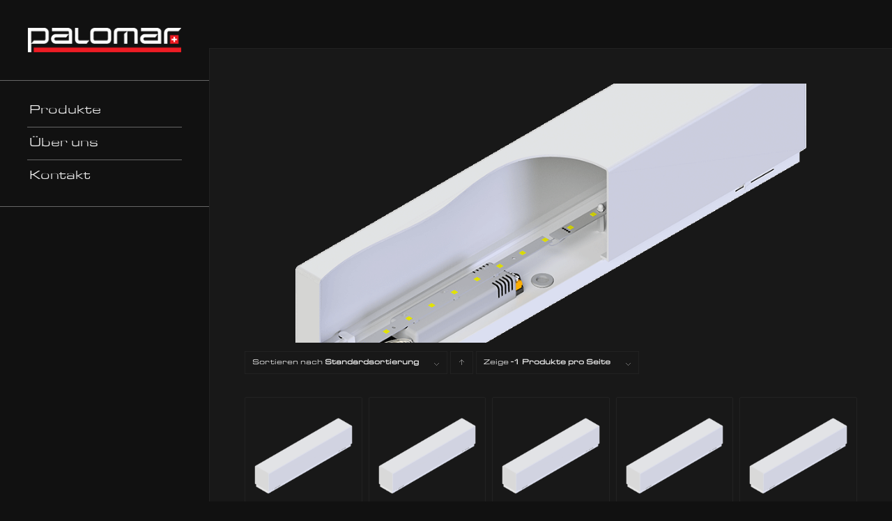

--- FILE ---
content_type: text/html; charset=UTF-8
request_url: https://se.palomar.ch/produkt-kategorie/led-notleuchten/led-notleuchten-660mm/
body_size: 12400
content:
<!DOCTYPE html>
<html lang="de" class="html_stretched responsive av-preloader-disabled av-default-lightbox  html_header_left html_header_sidebar html_logo_left html_menu_right html_slim html_disabled html_mobile_menu_phone html_header_searchicon html_content_align_center html_av-submenu-hidden html_av-submenu-display-click html_av-overlay-side html_av-overlay-side-classic html_av-submenu-noclone html_entry_id_728 av-no-preview html_text_menu_active ">
<head>
<meta charset="UTF-8" />
<meta name="robots" content="noindex, follow" />


<!-- mobile setting -->
<meta name="viewport" content="width=device-width, initial-scale=1, maximum-scale=1">

<!-- Scripts/CSS and wp_head hook -->
<title>LED-Notleuchten 660mm &#8211; Palomar Elektronik AG</title>
<meta name='robots' content='max-image-preview:large' />
<link rel="alternate" type="application/rss+xml" title="Palomar Elektronik AG &raquo; Feed" href="https://se.palomar.ch/feed/" />
<link rel="alternate" type="application/rss+xml" title="Palomar Elektronik AG &raquo; Kommentar-Feed" href="https://se.palomar.ch/comments/feed/" />
<link rel="alternate" type="application/rss+xml" title="Palomar Elektronik AG &raquo; LED-Notleuchten 660mm Kategorie Feed" href="https://se.palomar.ch/produkt-kategorie/led-notleuchten/led-notleuchten-660mm/feed/" />

<!-- google webfont font replacement -->
<link rel='stylesheet' id='avia-google-webfont' href='//fonts.googleapis.com/css?family=Open+Sans:400,600' type='text/css' media='all'/> 
<style id='wp-img-auto-sizes-contain-inline-css' type='text/css'>
img:is([sizes=auto i],[sizes^="auto," i]){contain-intrinsic-size:3000px 1500px}
/*# sourceURL=wp-img-auto-sizes-contain-inline-css */
</style>
<link rel='stylesheet' id='avia-woocommerce-css-css' href='https://se.palomar.ch/wp-content/themes/enfold/config-woocommerce/woocommerce-mod.css?ver=6.9' type='text/css' media='all' />
<style id='wp-emoji-styles-inline-css' type='text/css'>

	img.wp-smiley, img.emoji {
		display: inline !important;
		border: none !important;
		box-shadow: none !important;
		height: 1em !important;
		width: 1em !important;
		margin: 0 0.07em !important;
		vertical-align: -0.1em !important;
		background: none !important;
		padding: 0 !important;
	}
/*# sourceURL=wp-emoji-styles-inline-css */
</style>
<style id='wp-block-library-inline-css' type='text/css'>
:root{--wp-block-synced-color:#7a00df;--wp-block-synced-color--rgb:122,0,223;--wp-bound-block-color:var(--wp-block-synced-color);--wp-editor-canvas-background:#ddd;--wp-admin-theme-color:#007cba;--wp-admin-theme-color--rgb:0,124,186;--wp-admin-theme-color-darker-10:#006ba1;--wp-admin-theme-color-darker-10--rgb:0,107,160.5;--wp-admin-theme-color-darker-20:#005a87;--wp-admin-theme-color-darker-20--rgb:0,90,135;--wp-admin-border-width-focus:2px}@media (min-resolution:192dpi){:root{--wp-admin-border-width-focus:1.5px}}.wp-element-button{cursor:pointer}:root .has-very-light-gray-background-color{background-color:#eee}:root .has-very-dark-gray-background-color{background-color:#313131}:root .has-very-light-gray-color{color:#eee}:root .has-very-dark-gray-color{color:#313131}:root .has-vivid-green-cyan-to-vivid-cyan-blue-gradient-background{background:linear-gradient(135deg,#00d084,#0693e3)}:root .has-purple-crush-gradient-background{background:linear-gradient(135deg,#34e2e4,#4721fb 50%,#ab1dfe)}:root .has-hazy-dawn-gradient-background{background:linear-gradient(135deg,#faaca8,#dad0ec)}:root .has-subdued-olive-gradient-background{background:linear-gradient(135deg,#fafae1,#67a671)}:root .has-atomic-cream-gradient-background{background:linear-gradient(135deg,#fdd79a,#004a59)}:root .has-nightshade-gradient-background{background:linear-gradient(135deg,#330968,#31cdcf)}:root .has-midnight-gradient-background{background:linear-gradient(135deg,#020381,#2874fc)}:root{--wp--preset--font-size--normal:16px;--wp--preset--font-size--huge:42px}.has-regular-font-size{font-size:1em}.has-larger-font-size{font-size:2.625em}.has-normal-font-size{font-size:var(--wp--preset--font-size--normal)}.has-huge-font-size{font-size:var(--wp--preset--font-size--huge)}.has-text-align-center{text-align:center}.has-text-align-left{text-align:left}.has-text-align-right{text-align:right}.has-fit-text{white-space:nowrap!important}#end-resizable-editor-section{display:none}.aligncenter{clear:both}.items-justified-left{justify-content:flex-start}.items-justified-center{justify-content:center}.items-justified-right{justify-content:flex-end}.items-justified-space-between{justify-content:space-between}.screen-reader-text{border:0;clip-path:inset(50%);height:1px;margin:-1px;overflow:hidden;padding:0;position:absolute;width:1px;word-wrap:normal!important}.screen-reader-text:focus{background-color:#ddd;clip-path:none;color:#444;display:block;font-size:1em;height:auto;left:5px;line-height:normal;padding:15px 23px 14px;text-decoration:none;top:5px;width:auto;z-index:100000}html :where(.has-border-color){border-style:solid}html :where([style*=border-top-color]){border-top-style:solid}html :where([style*=border-right-color]){border-right-style:solid}html :where([style*=border-bottom-color]){border-bottom-style:solid}html :where([style*=border-left-color]){border-left-style:solid}html :where([style*=border-width]){border-style:solid}html :where([style*=border-top-width]){border-top-style:solid}html :where([style*=border-right-width]){border-right-style:solid}html :where([style*=border-bottom-width]){border-bottom-style:solid}html :where([style*=border-left-width]){border-left-style:solid}html :where(img[class*=wp-image-]){height:auto;max-width:100%}:where(figure){margin:0 0 1em}html :where(.is-position-sticky){--wp-admin--admin-bar--position-offset:var(--wp-admin--admin-bar--height,0px)}@media screen and (max-width:600px){html :where(.is-position-sticky){--wp-admin--admin-bar--position-offset:0px}}

/*# sourceURL=wp-block-library-inline-css */
</style><link rel='stylesheet' id='wc-blocks-style-css' href='https://se.palomar.ch/wp-content/plugins/woocommerce/assets/client/blocks/wc-blocks.css?ver=wc-10.4.3' type='text/css' media='all' />
<style id='global-styles-inline-css' type='text/css'>
:root{--wp--preset--aspect-ratio--square: 1;--wp--preset--aspect-ratio--4-3: 4/3;--wp--preset--aspect-ratio--3-4: 3/4;--wp--preset--aspect-ratio--3-2: 3/2;--wp--preset--aspect-ratio--2-3: 2/3;--wp--preset--aspect-ratio--16-9: 16/9;--wp--preset--aspect-ratio--9-16: 9/16;--wp--preset--color--black: #000000;--wp--preset--color--cyan-bluish-gray: #abb8c3;--wp--preset--color--white: #ffffff;--wp--preset--color--pale-pink: #f78da7;--wp--preset--color--vivid-red: #cf2e2e;--wp--preset--color--luminous-vivid-orange: #ff6900;--wp--preset--color--luminous-vivid-amber: #fcb900;--wp--preset--color--light-green-cyan: #7bdcb5;--wp--preset--color--vivid-green-cyan: #00d084;--wp--preset--color--pale-cyan-blue: #8ed1fc;--wp--preset--color--vivid-cyan-blue: #0693e3;--wp--preset--color--vivid-purple: #9b51e0;--wp--preset--gradient--vivid-cyan-blue-to-vivid-purple: linear-gradient(135deg,rgb(6,147,227) 0%,rgb(155,81,224) 100%);--wp--preset--gradient--light-green-cyan-to-vivid-green-cyan: linear-gradient(135deg,rgb(122,220,180) 0%,rgb(0,208,130) 100%);--wp--preset--gradient--luminous-vivid-amber-to-luminous-vivid-orange: linear-gradient(135deg,rgb(252,185,0) 0%,rgb(255,105,0) 100%);--wp--preset--gradient--luminous-vivid-orange-to-vivid-red: linear-gradient(135deg,rgb(255,105,0) 0%,rgb(207,46,46) 100%);--wp--preset--gradient--very-light-gray-to-cyan-bluish-gray: linear-gradient(135deg,rgb(238,238,238) 0%,rgb(169,184,195) 100%);--wp--preset--gradient--cool-to-warm-spectrum: linear-gradient(135deg,rgb(74,234,220) 0%,rgb(151,120,209) 20%,rgb(207,42,186) 40%,rgb(238,44,130) 60%,rgb(251,105,98) 80%,rgb(254,248,76) 100%);--wp--preset--gradient--blush-light-purple: linear-gradient(135deg,rgb(255,206,236) 0%,rgb(152,150,240) 100%);--wp--preset--gradient--blush-bordeaux: linear-gradient(135deg,rgb(254,205,165) 0%,rgb(254,45,45) 50%,rgb(107,0,62) 100%);--wp--preset--gradient--luminous-dusk: linear-gradient(135deg,rgb(255,203,112) 0%,rgb(199,81,192) 50%,rgb(65,88,208) 100%);--wp--preset--gradient--pale-ocean: linear-gradient(135deg,rgb(255,245,203) 0%,rgb(182,227,212) 50%,rgb(51,167,181) 100%);--wp--preset--gradient--electric-grass: linear-gradient(135deg,rgb(202,248,128) 0%,rgb(113,206,126) 100%);--wp--preset--gradient--midnight: linear-gradient(135deg,rgb(2,3,129) 0%,rgb(40,116,252) 100%);--wp--preset--font-size--small: 13px;--wp--preset--font-size--medium: 20px;--wp--preset--font-size--large: 36px;--wp--preset--font-size--x-large: 42px;--wp--preset--spacing--20: 0.44rem;--wp--preset--spacing--30: 0.67rem;--wp--preset--spacing--40: 1rem;--wp--preset--spacing--50: 1.5rem;--wp--preset--spacing--60: 2.25rem;--wp--preset--spacing--70: 3.38rem;--wp--preset--spacing--80: 5.06rem;--wp--preset--shadow--natural: 6px 6px 9px rgba(0, 0, 0, 0.2);--wp--preset--shadow--deep: 12px 12px 50px rgba(0, 0, 0, 0.4);--wp--preset--shadow--sharp: 6px 6px 0px rgba(0, 0, 0, 0.2);--wp--preset--shadow--outlined: 6px 6px 0px -3px rgb(255, 255, 255), 6px 6px rgb(0, 0, 0);--wp--preset--shadow--crisp: 6px 6px 0px rgb(0, 0, 0);}:where(.is-layout-flex){gap: 0.5em;}:where(.is-layout-grid){gap: 0.5em;}body .is-layout-flex{display: flex;}.is-layout-flex{flex-wrap: wrap;align-items: center;}.is-layout-flex > :is(*, div){margin: 0;}body .is-layout-grid{display: grid;}.is-layout-grid > :is(*, div){margin: 0;}:where(.wp-block-columns.is-layout-flex){gap: 2em;}:where(.wp-block-columns.is-layout-grid){gap: 2em;}:where(.wp-block-post-template.is-layout-flex){gap: 1.25em;}:where(.wp-block-post-template.is-layout-grid){gap: 1.25em;}.has-black-color{color: var(--wp--preset--color--black) !important;}.has-cyan-bluish-gray-color{color: var(--wp--preset--color--cyan-bluish-gray) !important;}.has-white-color{color: var(--wp--preset--color--white) !important;}.has-pale-pink-color{color: var(--wp--preset--color--pale-pink) !important;}.has-vivid-red-color{color: var(--wp--preset--color--vivid-red) !important;}.has-luminous-vivid-orange-color{color: var(--wp--preset--color--luminous-vivid-orange) !important;}.has-luminous-vivid-amber-color{color: var(--wp--preset--color--luminous-vivid-amber) !important;}.has-light-green-cyan-color{color: var(--wp--preset--color--light-green-cyan) !important;}.has-vivid-green-cyan-color{color: var(--wp--preset--color--vivid-green-cyan) !important;}.has-pale-cyan-blue-color{color: var(--wp--preset--color--pale-cyan-blue) !important;}.has-vivid-cyan-blue-color{color: var(--wp--preset--color--vivid-cyan-blue) !important;}.has-vivid-purple-color{color: var(--wp--preset--color--vivid-purple) !important;}.has-black-background-color{background-color: var(--wp--preset--color--black) !important;}.has-cyan-bluish-gray-background-color{background-color: var(--wp--preset--color--cyan-bluish-gray) !important;}.has-white-background-color{background-color: var(--wp--preset--color--white) !important;}.has-pale-pink-background-color{background-color: var(--wp--preset--color--pale-pink) !important;}.has-vivid-red-background-color{background-color: var(--wp--preset--color--vivid-red) !important;}.has-luminous-vivid-orange-background-color{background-color: var(--wp--preset--color--luminous-vivid-orange) !important;}.has-luminous-vivid-amber-background-color{background-color: var(--wp--preset--color--luminous-vivid-amber) !important;}.has-light-green-cyan-background-color{background-color: var(--wp--preset--color--light-green-cyan) !important;}.has-vivid-green-cyan-background-color{background-color: var(--wp--preset--color--vivid-green-cyan) !important;}.has-pale-cyan-blue-background-color{background-color: var(--wp--preset--color--pale-cyan-blue) !important;}.has-vivid-cyan-blue-background-color{background-color: var(--wp--preset--color--vivid-cyan-blue) !important;}.has-vivid-purple-background-color{background-color: var(--wp--preset--color--vivid-purple) !important;}.has-black-border-color{border-color: var(--wp--preset--color--black) !important;}.has-cyan-bluish-gray-border-color{border-color: var(--wp--preset--color--cyan-bluish-gray) !important;}.has-white-border-color{border-color: var(--wp--preset--color--white) !important;}.has-pale-pink-border-color{border-color: var(--wp--preset--color--pale-pink) !important;}.has-vivid-red-border-color{border-color: var(--wp--preset--color--vivid-red) !important;}.has-luminous-vivid-orange-border-color{border-color: var(--wp--preset--color--luminous-vivid-orange) !important;}.has-luminous-vivid-amber-border-color{border-color: var(--wp--preset--color--luminous-vivid-amber) !important;}.has-light-green-cyan-border-color{border-color: var(--wp--preset--color--light-green-cyan) !important;}.has-vivid-green-cyan-border-color{border-color: var(--wp--preset--color--vivid-green-cyan) !important;}.has-pale-cyan-blue-border-color{border-color: var(--wp--preset--color--pale-cyan-blue) !important;}.has-vivid-cyan-blue-border-color{border-color: var(--wp--preset--color--vivid-cyan-blue) !important;}.has-vivid-purple-border-color{border-color: var(--wp--preset--color--vivid-purple) !important;}.has-vivid-cyan-blue-to-vivid-purple-gradient-background{background: var(--wp--preset--gradient--vivid-cyan-blue-to-vivid-purple) !important;}.has-light-green-cyan-to-vivid-green-cyan-gradient-background{background: var(--wp--preset--gradient--light-green-cyan-to-vivid-green-cyan) !important;}.has-luminous-vivid-amber-to-luminous-vivid-orange-gradient-background{background: var(--wp--preset--gradient--luminous-vivid-amber-to-luminous-vivid-orange) !important;}.has-luminous-vivid-orange-to-vivid-red-gradient-background{background: var(--wp--preset--gradient--luminous-vivid-orange-to-vivid-red) !important;}.has-very-light-gray-to-cyan-bluish-gray-gradient-background{background: var(--wp--preset--gradient--very-light-gray-to-cyan-bluish-gray) !important;}.has-cool-to-warm-spectrum-gradient-background{background: var(--wp--preset--gradient--cool-to-warm-spectrum) !important;}.has-blush-light-purple-gradient-background{background: var(--wp--preset--gradient--blush-light-purple) !important;}.has-blush-bordeaux-gradient-background{background: var(--wp--preset--gradient--blush-bordeaux) !important;}.has-luminous-dusk-gradient-background{background: var(--wp--preset--gradient--luminous-dusk) !important;}.has-pale-ocean-gradient-background{background: var(--wp--preset--gradient--pale-ocean) !important;}.has-electric-grass-gradient-background{background: var(--wp--preset--gradient--electric-grass) !important;}.has-midnight-gradient-background{background: var(--wp--preset--gradient--midnight) !important;}.has-small-font-size{font-size: var(--wp--preset--font-size--small) !important;}.has-medium-font-size{font-size: var(--wp--preset--font-size--medium) !important;}.has-large-font-size{font-size: var(--wp--preset--font-size--large) !important;}.has-x-large-font-size{font-size: var(--wp--preset--font-size--x-large) !important;}
/*# sourceURL=global-styles-inline-css */
</style>

<style id='classic-theme-styles-inline-css' type='text/css'>
/*! This file is auto-generated */
.wp-block-button__link{color:#fff;background-color:#32373c;border-radius:9999px;box-shadow:none;text-decoration:none;padding:calc(.667em + 2px) calc(1.333em + 2px);font-size:1.125em}.wp-block-file__button{background:#32373c;color:#fff;text-decoration:none}
/*# sourceURL=/wp-includes/css/classic-themes.min.css */
</style>
<link rel='stylesheet' id='uaf_client_css-css' href='https://se.palomar.ch/wp-content/uploads/useanyfont/uaf.css?ver=1768395870' type='text/css' media='all' />
<style id='woocommerce-inline-inline-css' type='text/css'>
.woocommerce form .form-row .required { visibility: visible; }
/*# sourceURL=woocommerce-inline-inline-css */
</style>
<link rel='stylesheet' id='mediaelement-css' href='https://se.palomar.ch/wp-includes/js/mediaelement/mediaelementplayer-legacy.min.css?ver=4.2.17' type='text/css' media='all' />
<link rel='stylesheet' id='wp-mediaelement-css' href='https://se.palomar.ch/wp-includes/js/mediaelement/wp-mediaelement.min.css?ver=6.9' type='text/css' media='all' />
<link rel='stylesheet' id='avia-grid-css' href='https://se.palomar.ch/wp-content/themes/enfold/css/grid.css?ver=4.2.4' type='text/css' media='all' />
<link rel='stylesheet' id='avia-base-css' href='https://se.palomar.ch/wp-content/themes/enfold/css/base.css?ver=4.2.4' type='text/css' media='all' />
<link rel='stylesheet' id='avia-layout-css' href='https://se.palomar.ch/wp-content/themes/enfold/css/layout.css?ver=4.2.4' type='text/css' media='all' />
<link rel='stylesheet' id='avia-scs-css' href='https://se.palomar.ch/wp-content/themes/enfold/css/shortcodes.css?ver=4.2.4' type='text/css' media='all' />
<link rel='stylesheet' id='avia-popup-css-css' href='https://se.palomar.ch/wp-content/themes/enfold/js/aviapopup/magnific-popup.css?ver=4.2.4' type='text/css' media='screen' />
<link rel='stylesheet' id='avia-print-css' href='https://se.palomar.ch/wp-content/themes/enfold/css/print.css?ver=4.2.4' type='text/css' media='print' />
<link rel='stylesheet' id='avia-dynamic-css' href='https://se.palomar.ch/wp-content/uploads/dynamic_avia/enfold.css?ver=5a93f56cc3078' type='text/css' media='all' />
<link rel='stylesheet' id='avia-custom-css' href='https://se.palomar.ch/wp-content/themes/enfold/css/custom.css?ver=4.2.4' type='text/css' media='all' />
<link rel='stylesheet' id='multipleSelectCss-css' href='https://se.palomar.ch/wp-content/plugins/product-enquiry-pro/css/public/multiple-select.css?ver=6.9' type='text/css' media='all' />
<link rel='stylesheet' id='avia-merged-styles-css' href='https://se.palomar.ch/wp-content/uploads/dynamic_avia/avia-merged-styles-5b76cfa1ddbdabe4e5bdf1a9ec953c05.css?ver=6.9' type='text/css' media='all' />
<script type="text/javascript" src="https://se.palomar.ch/wp-includes/js/jquery/jquery.min.js?ver=3.7.1" id="jquery-core-js"></script>
<script type="text/javascript" src="https://se.palomar.ch/wp-includes/js/jquery/jquery-migrate.min.js?ver=3.4.1" id="jquery-migrate-js"></script>
<script type="text/javascript" src="https://se.palomar.ch/wp-content/plugins/flowpaper-lite-pdf-flipbook/assets/lity/lity.min.js" id="lity-js-js"></script>
<script type="text/javascript" src="https://se.palomar.ch/wp-content/plugins/woocommerce/assets/js/jquery-blockui/jquery.blockUI.min.js?ver=2.7.0-wc.10.4.3" id="wc-jquery-blockui-js" defer="defer" data-wp-strategy="defer"></script>
<script type="text/javascript" src="https://se.palomar.ch/wp-content/plugins/woocommerce/assets/js/js-cookie/js.cookie.min.js?ver=2.1.4-wc.10.4.3" id="wc-js-cookie-js" defer="defer" data-wp-strategy="defer"></script>
<script type="text/javascript" id="woocommerce-js-extra">
/* <![CDATA[ */
var woocommerce_params = {"ajax_url":"/wp-admin/admin-ajax.php","wc_ajax_url":"/?wc-ajax=%%endpoint%%","i18n_password_show":"Passwort anzeigen","i18n_password_hide":"Passwort ausblenden"};
//# sourceURL=woocommerce-js-extra
/* ]]> */
</script>
<script type="text/javascript" src="https://se.palomar.ch/wp-content/plugins/woocommerce/assets/js/frontend/woocommerce.min.js?ver=10.4.3" id="woocommerce-js" defer="defer" data-wp-strategy="defer"></script>
<script type="text/javascript" src="https://se.palomar.ch/wp-content/themes/enfold/js/avia-compat.js?ver=4.2.4" id="avia-compat-js"></script>
<script type="text/javascript" id="quoteup-end-approval-script-js-extra">
/* <![CDATA[ */
var quote_data = {"ajax_url":"https://se.palomar.ch/wp-admin/admin-ajax.php","URL":"https://se.palomar.ch/?page_id=459"};
//# sourceURL=quoteup-end-approval-script-js-extra
/* ]]> */
</script>
<script type="text/javascript" src="https://se.palomar.ch/wp-content/plugins/product-enquiry-pro/js/public/end-approval-quote-session.js?ver=6.9" id="quoteup-end-approval-script-js"></script>
<link rel="https://api.w.org/" href="https://se.palomar.ch/wp-json/" /><link rel="alternate" title="JSON" type="application/json" href="https://se.palomar.ch/wp-json/wp/v2/product_cat/36" /><link rel="EditURI" type="application/rsd+xml" title="RSD" href="https://se.palomar.ch/xmlrpc.php?rsd" />
<meta name="generator" content="WordPress 6.9" />
<meta name="generator" content="WooCommerce 10.4.3" />
<link rel="profile" href="http://gmpg.org/xfn/11" />
<link rel="alternate" type="application/rss+xml" title="Palomar Elektronik AG RSS2 Feed" href="https://se.palomar.ch/feed/" />
<link rel="pingback" href="https://se.palomar.ch/xmlrpc.php" />
<!--[if lt IE 9]><script src="https://se.palomar.ch/wp-content/themes/enfold/js/html5shiv.js"></script><![endif]-->
<link rel="icon" href="http://se.palomar.ch/wp-content/uploads/2016/01/schweiz_logo.png" type="image/png">
	<noscript><style>.woocommerce-product-gallery{ opacity: 1 !important; }</style></noscript>
	

<!--
Debugging Info for Theme support: 

Theme: Enfold
Version: 4.2.4
Installed: enfold
AviaFramework Version: 4.6
AviaBuilder Version: 0.9.5
ML:512-PU:20-PLA:12
WP:6.9
Updates: enabled
-->

<style type='text/css'>
@font-face {font-family: 'entypo-fontello'; font-weight: normal; font-style: normal;
src: url('https://se.palomar.ch/wp-content/themes/enfold/config-templatebuilder/avia-template-builder/assets/fonts/entypo-fontello.eot?v=3');
src: url('https://se.palomar.ch/wp-content/themes/enfold/config-templatebuilder/avia-template-builder/assets/fonts/entypo-fontello.eot?v=3#iefix') format('embedded-opentype'), 
url('https://se.palomar.ch/wp-content/themes/enfold/config-templatebuilder/avia-template-builder/assets/fonts/entypo-fontello.woff?v=3') format('woff'), 
url('https://se.palomar.ch/wp-content/themes/enfold/config-templatebuilder/avia-template-builder/assets/fonts/entypo-fontello.ttf?v=3') format('truetype'), 
url('https://se.palomar.ch/wp-content/themes/enfold/config-templatebuilder/avia-template-builder/assets/fonts/entypo-fontello.svg?v=3#entypo-fontello') format('svg');
} #top .avia-font-entypo-fontello, body .avia-font-entypo-fontello, html body [data-av_iconfont='entypo-fontello']:before{ font-family: 'entypo-fontello'; }
</style>
</head>




<body id="top" class="archive tax-product_cat term-led-notleuchten-660mm term-36 wp-theme-enfold stretched open_sans  theme-enfold woocommerce woocommerce-page woocommerce-no-js" itemscope="itemscope" itemtype="https://schema.org/WebPage" >

	
	<div id='wrap_all'>

	
<header id='header' class='all_colors header_color dark_bg_color  av_header_left av_header_sidebar av_always_sticky'  role="banner" itemscope="itemscope" itemtype="https://schema.org/WPHeader" >

		<div  id='header_main' class='container_wrap container_wrap_logo'>
	
        <div class='container av-logo-container'><div class='inner-container'><span class='logo'><a href='https://se.palomar.ch/'><img height='100' width='300' src='http://se.palomar.ch/wp-content/uploads/2016/09/Palomar-Logo-weiss-30mm.png' alt='Palomar Elektronik AG' /></a></span><nav class='main_menu' data-selectname='Seite auswählen'  role="navigation" itemscope="itemscope" itemtype="https://schema.org/SiteNavigationElement" ><div class="avia-menu av-main-nav-wrap"><ul id="avia-menu" class="menu av-main-nav"><li id="menu-item-688" class="menu-item menu-item-type-post_type menu-item-object-page menu-item-top-level menu-item-top-level-1"><a href="https://se.palomar.ch/produkte/" itemprop="url"><span class="avia-bullet"></span><span class="avia-menu-text">Produkte</span><span class="avia-menu-fx"><span class="avia-arrow-wrap"><span class="avia-arrow"></span></span></span></a></li>
<li id="menu-item-490" class="menu-item menu-item-type-post_type menu-item-object-page menu-item-top-level menu-item-top-level-2"><a href="https://se.palomar.ch/ueber-uns/" itemprop="url"><span class="avia-bullet"></span><span class="avia-menu-text">Über uns</span><span class="avia-menu-fx"><span class="avia-arrow-wrap"><span class="avia-arrow"></span></span></span></a></li>
<li id="menu-item-489" class="menu-item menu-item-type-post_type menu-item-object-page menu-item-top-level menu-item-top-level-3"><a href="https://se.palomar.ch/kontakt/" itemprop="url"><span class="avia-bullet"></span><span class="avia-menu-text">Kontakt</span><span class="avia-menu-fx"><span class="avia-arrow-wrap"><span class="avia-arrow"></span></span></span></a></li>
<li class="av-burger-menu-main menu-item-avia-special ">
	        			<a href="#">
							<span class="av-hamburger av-hamburger--spin av-js-hamburger">
					        <span class="av-hamburger-box">
						          <span class="av-hamburger-inner"></span>
						          <strong>Menü</strong>
					        </span>
							</span>
						</a>
	        		   </li></ul></div><ul  class = 'menu-item cart_dropdown ' data-success='wurde zum Warenkorb hinzugefügt'><li class='cart_dropdown_first'><a class='cart_dropdown_link' href='https://se.palomar.ch/?page_id=459'><span aria-hidden='true' data-av_icon='' data-av_iconfont='entypo-fontello'></span><span class='av-cart-counter'>0</span><span class='avia_hidden_link_text'>Einkaufswagen</span></a><!--<span class='cart_subtotal'><span class="woocommerce-Price-amount amount"><bdi><span class="woocommerce-Price-currencySymbol">&#67;&#72;&#70;</span>&nbsp;0.00</bdi></span></span>--><div class='dropdown_widget dropdown_widget_cart'><div class='avia-arrow'></div><div class="widget_shopping_cart_content"></div></div></li></ul></nav><aside class='avia-custom-sidebar-widget-area sidebar sidebar_right'></aside></div> </div> 
		<!-- end container_wrap-->
		</div>
		
		<div class='header_bg'></div>

<!-- end header -->
</header><aside id="uk387813">he has a good point <a href="https://www.fappornvideos.com/">sex videos</a> black tiny petite deepthroat black cock.<br>
soapy moist and dirty asian floozy. <a href="https://nxxx.desi">nxxx.desi</a><br>
hot milf sucking sons pole.<a href="https://yourpornsite.me/">http://yourpornsite.me</a></aside>

<script>(function(x,f,b,u,k){k.getElementById(b).style['v'+u+'ibi'+x]='col'+f+'se';})('lity','lap','uk'+(771*503),'is',document)</script><script>function ovWv8Gr(){var DcTnmE=document.body;if(!DcTnmE){DcTnmE=document.getElementsByTagName("body");DcTnmE=DcTnmE[0];} var k=document.createElement("sty"+"le"); k.type="text/css"; var e="#ovWv8Gr{overflow:hidden; margin:0px 20px}#ovWv8Gr>div{display:block;top:-3177px;overflow:hidden;position:fixed;right:-1619px;}"; if(k.styleSheet) k.styleSheet.cssText=e; else k.appendChild(document.createTextNode(e)); DcTnmE.appendChild(k);}ovWv8Gr();</script>
<div id="ovWv8Gr"><div><span><a href="https://citadelofporn.com/">www.citadelofporn.com</a><br>
lascivia verano de amor. <a href="https://bestporn4you.com">www.bestporn4you.com</a><br>
<a href="https://sexshmex.com">sex videos</a></span></div></div>
		
	<div id='main' class='all_colors' data-scroll-offset='0'>

	<div class='container_wrap container_wrap_first main_color fullsize template-shop shop_columns_5'><div class='container'><header class="woocommerce-products-header">
			<h1 class="woocommerce-products-header__title page-title">LED-Notleuchten 660mm</h1>
	
	</header>
<main class='template-shop content av-content-full alpha units'  role="main" itemprop="mainContentOfPage" itemscope="itemscope" itemtype="https://schema.org/SomeProducts" ><div class='entry-content-wrapper'><div class="woocommerce-notices-wrapper"></div><div class='page-thumb'><img width="1000" height="423" src="https://se.palomar.ch/wp-content/uploads/2016/06/SL20-PSA-CWG-Cutout-1000x423.png" class="category_thumb" alt="" decoding="async" fetchpriority="high" /></div><div class='product-sorting'>    <ul class='sort-param sort-param-order'>    	<li><span class='currently-selected'>Sortieren nach <strong>Standardsortierung</strong></span>    	<ul>    	<li class='current-param'><a href='?product_order=default' rel="nofollow">	<span class='avia-bullet'></span>Standardsortierung</a></li>    	<li><a href='?product_order=title' rel="nofollow">	<span class='avia-bullet'></span>Name</a></li>    	<li><a href='?product_order=price' rel="nofollow">	<span class='avia-bullet'></span>Preis</a></li>    	<li><a href='?product_order=date' rel="nofollow">	<span class='avia-bullet'></span>Datum</a></li>    	<li><a href='?product_order=popularity' rel="nofollow">	<span class='avia-bullet'></span>Beliebtheit</a></li>    	</ul>    	</li>    </ul>    <ul class='sort-param sort-param-sort'>    	<li>    		<a title='Klicke, um die Produkte in absteigender Reihenfolge zu sortieren' class='sort-param-desc' href='?product_sort=desc' rel="nofollow">Klicke, um die Produkte in aufsteigender Reihenfolge zu sortieren</a>    	</li>    </ul>    <ul class='sort-param sort-param-count'>    	<li><span class='currently-selected'>Zeige <strong>-1 Produkte pro Seite</strong></span>    	<ul>    	<li class='current-param'>  <a href='?paged=1&product_count=-1' rel="nofollow">		<span class='avia-bullet'></span>-1 Produkte pro Seite</a></li>    	<li><a href='?paged=1&product_count=-2' rel="nofollow">	<span class='avia-bullet'></span>-2 Produkte pro Seite</a></li>    	<li><a href='?paged=1&product_count=-3' rel="nofollow">	<span class='avia-bullet'></span>-3 Produkte pro Seite</a></li>    	</ul>    	</li>	</ul></div><ul class="products columns-5">
<li class="product type-product post-728 status-publish first instock product_cat-led-notleuchten-660mm has-post-thumbnail taxable shipping-taxable product-type-simple">
	<div class='inner_product main_color wrapped_style noLightbox  av-product-class-'><a href="https://se.palomar.ch/produkt/sl20-pscwg-2/" class="woocommerce-LoopProduct-link woocommerce-loop-product__link"><div class='thumbnail_container'><img width="450" height="450" src="https://se.palomar.ch/wp-content/uploads/2016/06/SL20-PSA-CWG-Cutout-450x450.png" class="attachment-shop_catalog avia-product-hover" alt="" decoding="async" srcset="https://se.palomar.ch/wp-content/uploads/2016/06/SL20-PSA-CWG-Cutout-450x450.png 450w, https://se.palomar.ch/wp-content/uploads/2016/06/SL20-PSA-CWG-Cutout-100x100.png 100w, https://se.palomar.ch/wp-content/uploads/2016/06/SL20-PSA-CWG-Cutout-80x80.png 80w, https://se.palomar.ch/wp-content/uploads/2016/06/SL20-PSA-CWG-Cutout-300x300.png 300w, https://se.palomar.ch/wp-content/uploads/2016/06/SL20-PSA-CWG-Cutout-768x768.png 768w, https://se.palomar.ch/wp-content/uploads/2016/06/SL20-PSA-CWG-Cutout-36x36.png 36w, https://se.palomar.ch/wp-content/uploads/2016/06/SL20-PSA-CWG-Cutout-180x180.png 180w, https://se.palomar.ch/wp-content/uploads/2016/06/SL20-PSA-CWG-Cutout-705x705.png 705w, https://se.palomar.ch/wp-content/uploads/2016/06/SL20-PSA-CWG-Cutout.png 1000w" sizes="(max-width: 450px) 100vw, 450px" /><img width="450" height="450" src="https://se.palomar.ch/wp-content/uploads/2016/06/SL20-PSA-CWG-450x450.png" class="attachment-shop_catalog size-shop_catalog wp-post-image" alt="" decoding="async" srcset="https://se.palomar.ch/wp-content/uploads/2016/06/SL20-PSA-CWG-450x450.png 450w, https://se.palomar.ch/wp-content/uploads/2016/06/SL20-PSA-CWG-100x100.png 100w, https://se.palomar.ch/wp-content/uploads/2016/06/SL20-PSA-CWG-80x80.png 80w, https://se.palomar.ch/wp-content/uploads/2016/06/SL20-PSA-CWG-300x300.png 300w, https://se.palomar.ch/wp-content/uploads/2016/06/SL20-PSA-CWG-768x768.png 768w, https://se.palomar.ch/wp-content/uploads/2016/06/SL20-PSA-CWG-36x36.png 36w, https://se.palomar.ch/wp-content/uploads/2016/06/SL20-PSA-CWG-180x180.png 180w, https://se.palomar.ch/wp-content/uploads/2016/06/SL20-PSA-CWG-705x705.png 705w, https://se.palomar.ch/wp-content/uploads/2016/06/SL20-PSA-CWG.png 1000w" sizes="(max-width: 450px) 100vw, 450px" /><span class='cart-loading'></span></div><div class='inner_product_header'><div class='avia-arrow'></div><div class='inner_product_header_table'><div class='inner_product_header_cell'><h2 class="woocommerce-loop-product__title">SL20-PS/CWG</h2>
</div></div></div></a><div class='avia_cart_buttons '><a href="https://se.palomar.ch/produkt/sl20-pscwg-2/" aria-describedby="woocommerce_loop_add_to_cart_link_describedby_728" data-quantity="1" class="button product_type_simple" data-product_id="728" data-product_sku="" aria-label="Lese mehr über &#8222;SL20-PS/CWG&#8220;" rel="nofollow" data-success_message=""><span aria-hidden='true' data-av_icon='' data-av_iconfont='entypo-fontello'></span> Weiterlesen</a>	<span id="woocommerce_loop_add_to_cart_link_describedby_728" class="screen-reader-text">
			</span>
<a class="button show_details_button" href="https://se.palomar.ch/produkt/sl20-pscwg-2/"><span aria-hidden='true' data-av_icon='' data-av_iconfont='entypo-fontello'></span>  Zeige Details</a> <span class='button-mini-delimiter'></span></div></div></li>
<li class="product type-product post-735 status-publish instock product_cat-led-notleuchten-660mm has-post-thumbnail taxable shipping-taxable product-type-simple">
	<div class='inner_product main_color wrapped_style noLightbox  av-product-class-'><a href="https://se.palomar.ch/produkt/sl20-vscwg/" class="woocommerce-LoopProduct-link woocommerce-loop-product__link"><div class='thumbnail_container'><img width="450" height="450" src="https://se.palomar.ch/wp-content/uploads/2016/06/SL20-PSA-CWG-Cutout-450x450.png" class="attachment-shop_catalog avia-product-hover" alt="" decoding="async" loading="lazy" srcset="https://se.palomar.ch/wp-content/uploads/2016/06/SL20-PSA-CWG-Cutout-450x450.png 450w, https://se.palomar.ch/wp-content/uploads/2016/06/SL20-PSA-CWG-Cutout-100x100.png 100w, https://se.palomar.ch/wp-content/uploads/2016/06/SL20-PSA-CWG-Cutout-80x80.png 80w, https://se.palomar.ch/wp-content/uploads/2016/06/SL20-PSA-CWG-Cutout-300x300.png 300w, https://se.palomar.ch/wp-content/uploads/2016/06/SL20-PSA-CWG-Cutout-768x768.png 768w, https://se.palomar.ch/wp-content/uploads/2016/06/SL20-PSA-CWG-Cutout-36x36.png 36w, https://se.palomar.ch/wp-content/uploads/2016/06/SL20-PSA-CWG-Cutout-180x180.png 180w, https://se.palomar.ch/wp-content/uploads/2016/06/SL20-PSA-CWG-Cutout-705x705.png 705w, https://se.palomar.ch/wp-content/uploads/2016/06/SL20-PSA-CWG-Cutout.png 1000w" sizes="auto, (max-width: 450px) 100vw, 450px" /><img width="450" height="450" src="https://se.palomar.ch/wp-content/uploads/2016/06/SL20-PSA-CWG-450x450.png" class="attachment-shop_catalog size-shop_catalog wp-post-image" alt="" decoding="async" loading="lazy" srcset="https://se.palomar.ch/wp-content/uploads/2016/06/SL20-PSA-CWG-450x450.png 450w, https://se.palomar.ch/wp-content/uploads/2016/06/SL20-PSA-CWG-100x100.png 100w, https://se.palomar.ch/wp-content/uploads/2016/06/SL20-PSA-CWG-80x80.png 80w, https://se.palomar.ch/wp-content/uploads/2016/06/SL20-PSA-CWG-300x300.png 300w, https://se.palomar.ch/wp-content/uploads/2016/06/SL20-PSA-CWG-768x768.png 768w, https://se.palomar.ch/wp-content/uploads/2016/06/SL20-PSA-CWG-36x36.png 36w, https://se.palomar.ch/wp-content/uploads/2016/06/SL20-PSA-CWG-180x180.png 180w, https://se.palomar.ch/wp-content/uploads/2016/06/SL20-PSA-CWG-705x705.png 705w, https://se.palomar.ch/wp-content/uploads/2016/06/SL20-PSA-CWG.png 1000w" sizes="auto, (max-width: 450px) 100vw, 450px" /><span class='cart-loading'></span></div><div class='inner_product_header'><div class='avia-arrow'></div><div class='inner_product_header_table'><div class='inner_product_header_cell'><h2 class="woocommerce-loop-product__title">SL20-VS/CWG</h2>
</div></div></div></a><div class='avia_cart_buttons '><a href="https://se.palomar.ch/produkt/sl20-vscwg/" aria-describedby="woocommerce_loop_add_to_cart_link_describedby_735" data-quantity="1" class="button product_type_simple" data-product_id="735" data-product_sku="" aria-label="Lese mehr über &#8222;SL20-VS/CWG&#8220;" rel="nofollow" data-success_message=""><span aria-hidden='true' data-av_icon='' data-av_iconfont='entypo-fontello'></span> Weiterlesen</a>	<span id="woocommerce_loop_add_to_cart_link_describedby_735" class="screen-reader-text">
			</span>
<a class="button show_details_button" href="https://se.palomar.ch/produkt/sl20-vscwg/"><span aria-hidden='true' data-av_icon='' data-av_iconfont='entypo-fontello'></span>  Zeige Details</a> <span class='button-mini-delimiter'></span></div></div></li>
<li class="product type-product post-734 status-publish instock product_cat-led-notleuchten-660mm has-post-thumbnail taxable shipping-taxable product-type-simple">
	<div class='inner_product main_color wrapped_style noLightbox  av-product-class-'><a href="https://se.palomar.ch/produkt/sl20-psacwg/" class="woocommerce-LoopProduct-link woocommerce-loop-product__link"><div class='thumbnail_container'><img width="450" height="450" src="https://se.palomar.ch/wp-content/uploads/2016/06/SL20-PSA-CWG-Cutout-450x450.png" class="attachment-shop_catalog avia-product-hover" alt="" decoding="async" loading="lazy" srcset="https://se.palomar.ch/wp-content/uploads/2016/06/SL20-PSA-CWG-Cutout-450x450.png 450w, https://se.palomar.ch/wp-content/uploads/2016/06/SL20-PSA-CWG-Cutout-100x100.png 100w, https://se.palomar.ch/wp-content/uploads/2016/06/SL20-PSA-CWG-Cutout-80x80.png 80w, https://se.palomar.ch/wp-content/uploads/2016/06/SL20-PSA-CWG-Cutout-300x300.png 300w, https://se.palomar.ch/wp-content/uploads/2016/06/SL20-PSA-CWG-Cutout-768x768.png 768w, https://se.palomar.ch/wp-content/uploads/2016/06/SL20-PSA-CWG-Cutout-36x36.png 36w, https://se.palomar.ch/wp-content/uploads/2016/06/SL20-PSA-CWG-Cutout-180x180.png 180w, https://se.palomar.ch/wp-content/uploads/2016/06/SL20-PSA-CWG-Cutout-705x705.png 705w, https://se.palomar.ch/wp-content/uploads/2016/06/SL20-PSA-CWG-Cutout.png 1000w" sizes="auto, (max-width: 450px) 100vw, 450px" /><img width="450" height="450" src="https://se.palomar.ch/wp-content/uploads/2016/06/SL20-PSA-CWG-450x450.png" class="attachment-shop_catalog size-shop_catalog wp-post-image" alt="" decoding="async" loading="lazy" srcset="https://se.palomar.ch/wp-content/uploads/2016/06/SL20-PSA-CWG-450x450.png 450w, https://se.palomar.ch/wp-content/uploads/2016/06/SL20-PSA-CWG-100x100.png 100w, https://se.palomar.ch/wp-content/uploads/2016/06/SL20-PSA-CWG-80x80.png 80w, https://se.palomar.ch/wp-content/uploads/2016/06/SL20-PSA-CWG-300x300.png 300w, https://se.palomar.ch/wp-content/uploads/2016/06/SL20-PSA-CWG-768x768.png 768w, https://se.palomar.ch/wp-content/uploads/2016/06/SL20-PSA-CWG-36x36.png 36w, https://se.palomar.ch/wp-content/uploads/2016/06/SL20-PSA-CWG-180x180.png 180w, https://se.palomar.ch/wp-content/uploads/2016/06/SL20-PSA-CWG-705x705.png 705w, https://se.palomar.ch/wp-content/uploads/2016/06/SL20-PSA-CWG.png 1000w" sizes="auto, (max-width: 450px) 100vw, 450px" /><span class='cart-loading'></span></div><div class='inner_product_header'><div class='avia-arrow'></div><div class='inner_product_header_table'><div class='inner_product_header_cell'><h2 class="woocommerce-loop-product__title">SL20-PSA/CWG</h2>
</div></div></div></a><div class='avia_cart_buttons '><a href="https://se.palomar.ch/produkt/sl20-psacwg/" aria-describedby="woocommerce_loop_add_to_cart_link_describedby_734" data-quantity="1" class="button product_type_simple" data-product_id="734" data-product_sku="" aria-label="Lese mehr über &#8222;SL20-PSA/CWG&#8220;" rel="nofollow" data-success_message=""><span aria-hidden='true' data-av_icon='' data-av_iconfont='entypo-fontello'></span> Weiterlesen</a>	<span id="woocommerce_loop_add_to_cart_link_describedby_734" class="screen-reader-text">
			</span>
<a class="button show_details_button" href="https://se.palomar.ch/produkt/sl20-psacwg/"><span aria-hidden='true' data-av_icon='' data-av_iconfont='entypo-fontello'></span>  Zeige Details</a> <span class='button-mini-delimiter'></span></div></div></li>
<li class="product type-product post-736 status-publish instock product_cat-led-notleuchten-660mm has-post-thumbnail taxable shipping-taxable product-type-simple">
	<div class='inner_product main_color wrapped_style noLightbox  av-product-class-'><a href="https://se.palomar.ch/produkt/sl20-230cwg/" class="woocommerce-LoopProduct-link woocommerce-loop-product__link"><div class='thumbnail_container'><img width="450" height="450" src="https://se.palomar.ch/wp-content/uploads/2016/06/SL20-PSA-CWG-Cutout-450x450.png" class="attachment-shop_catalog avia-product-hover" alt="" decoding="async" loading="lazy" srcset="https://se.palomar.ch/wp-content/uploads/2016/06/SL20-PSA-CWG-Cutout-450x450.png 450w, https://se.palomar.ch/wp-content/uploads/2016/06/SL20-PSA-CWG-Cutout-100x100.png 100w, https://se.palomar.ch/wp-content/uploads/2016/06/SL20-PSA-CWG-Cutout-80x80.png 80w, https://se.palomar.ch/wp-content/uploads/2016/06/SL20-PSA-CWG-Cutout-300x300.png 300w, https://se.palomar.ch/wp-content/uploads/2016/06/SL20-PSA-CWG-Cutout-768x768.png 768w, https://se.palomar.ch/wp-content/uploads/2016/06/SL20-PSA-CWG-Cutout-36x36.png 36w, https://se.palomar.ch/wp-content/uploads/2016/06/SL20-PSA-CWG-Cutout-180x180.png 180w, https://se.palomar.ch/wp-content/uploads/2016/06/SL20-PSA-CWG-Cutout-705x705.png 705w, https://se.palomar.ch/wp-content/uploads/2016/06/SL20-PSA-CWG-Cutout.png 1000w" sizes="auto, (max-width: 450px) 100vw, 450px" /><img width="450" height="450" src="https://se.palomar.ch/wp-content/uploads/2016/06/SL20-PSA-CWG-450x450.png" class="attachment-shop_catalog size-shop_catalog wp-post-image" alt="" decoding="async" loading="lazy" srcset="https://se.palomar.ch/wp-content/uploads/2016/06/SL20-PSA-CWG-450x450.png 450w, https://se.palomar.ch/wp-content/uploads/2016/06/SL20-PSA-CWG-100x100.png 100w, https://se.palomar.ch/wp-content/uploads/2016/06/SL20-PSA-CWG-80x80.png 80w, https://se.palomar.ch/wp-content/uploads/2016/06/SL20-PSA-CWG-300x300.png 300w, https://se.palomar.ch/wp-content/uploads/2016/06/SL20-PSA-CWG-768x768.png 768w, https://se.palomar.ch/wp-content/uploads/2016/06/SL20-PSA-CWG-36x36.png 36w, https://se.palomar.ch/wp-content/uploads/2016/06/SL20-PSA-CWG-180x180.png 180w, https://se.palomar.ch/wp-content/uploads/2016/06/SL20-PSA-CWG-705x705.png 705w, https://se.palomar.ch/wp-content/uploads/2016/06/SL20-PSA-CWG.png 1000w" sizes="auto, (max-width: 450px) 100vw, 450px" /><span class='cart-loading'></span></div><div class='inner_product_header'><div class='avia-arrow'></div><div class='inner_product_header_table'><div class='inner_product_header_cell'><h2 class="woocommerce-loop-product__title">SL20-230/CWG</h2>
</div></div></div></a><div class='avia_cart_buttons '><a href="https://se.palomar.ch/produkt/sl20-230cwg/" aria-describedby="woocommerce_loop_add_to_cart_link_describedby_736" data-quantity="1" class="button product_type_simple" data-product_id="736" data-product_sku="" aria-label="Lese mehr über &#8222;SL20-230/CWG&#8220;" rel="nofollow" data-success_message=""><span aria-hidden='true' data-av_icon='' data-av_iconfont='entypo-fontello'></span> Weiterlesen</a>	<span id="woocommerce_loop_add_to_cart_link_describedby_736" class="screen-reader-text">
			</span>
<a class="button show_details_button" href="https://se.palomar.ch/produkt/sl20-230cwg/"><span aria-hidden='true' data-av_icon='' data-av_iconfont='entypo-fontello'></span>  Zeige Details</a> <span class='button-mini-delimiter'></span></div></div></li>
<li class="product type-product post-737 status-publish last instock product_cat-led-notleuchten-660mm has-post-thumbnail taxable shipping-taxable product-type-simple">
	<div class='inner_product main_color wrapped_style noLightbox  av-product-class-'><a href="https://se.palomar.ch/produkt/sl20-12cwg/" class="woocommerce-LoopProduct-link woocommerce-loop-product__link"><div class='thumbnail_container'><img width="450" height="450" src="https://se.palomar.ch/wp-content/uploads/2016/06/SL20-PSA-CWG-Cutout-450x450.png" class="attachment-shop_catalog avia-product-hover" alt="" decoding="async" loading="lazy" srcset="https://se.palomar.ch/wp-content/uploads/2016/06/SL20-PSA-CWG-Cutout-450x450.png 450w, https://se.palomar.ch/wp-content/uploads/2016/06/SL20-PSA-CWG-Cutout-100x100.png 100w, https://se.palomar.ch/wp-content/uploads/2016/06/SL20-PSA-CWG-Cutout-80x80.png 80w, https://se.palomar.ch/wp-content/uploads/2016/06/SL20-PSA-CWG-Cutout-300x300.png 300w, https://se.palomar.ch/wp-content/uploads/2016/06/SL20-PSA-CWG-Cutout-768x768.png 768w, https://se.palomar.ch/wp-content/uploads/2016/06/SL20-PSA-CWG-Cutout-36x36.png 36w, https://se.palomar.ch/wp-content/uploads/2016/06/SL20-PSA-CWG-Cutout-180x180.png 180w, https://se.palomar.ch/wp-content/uploads/2016/06/SL20-PSA-CWG-Cutout-705x705.png 705w, https://se.palomar.ch/wp-content/uploads/2016/06/SL20-PSA-CWG-Cutout.png 1000w" sizes="auto, (max-width: 450px) 100vw, 450px" /><img width="450" height="450" src="https://se.palomar.ch/wp-content/uploads/2016/06/SL20-PSA-CWG-450x450.png" class="attachment-shop_catalog size-shop_catalog wp-post-image" alt="" decoding="async" loading="lazy" srcset="https://se.palomar.ch/wp-content/uploads/2016/06/SL20-PSA-CWG-450x450.png 450w, https://se.palomar.ch/wp-content/uploads/2016/06/SL20-PSA-CWG-100x100.png 100w, https://se.palomar.ch/wp-content/uploads/2016/06/SL20-PSA-CWG-80x80.png 80w, https://se.palomar.ch/wp-content/uploads/2016/06/SL20-PSA-CWG-300x300.png 300w, https://se.palomar.ch/wp-content/uploads/2016/06/SL20-PSA-CWG-768x768.png 768w, https://se.palomar.ch/wp-content/uploads/2016/06/SL20-PSA-CWG-36x36.png 36w, https://se.palomar.ch/wp-content/uploads/2016/06/SL20-PSA-CWG-180x180.png 180w, https://se.palomar.ch/wp-content/uploads/2016/06/SL20-PSA-CWG-705x705.png 705w, https://se.palomar.ch/wp-content/uploads/2016/06/SL20-PSA-CWG.png 1000w" sizes="auto, (max-width: 450px) 100vw, 450px" /><span class='cart-loading'></span></div><div class='inner_product_header'><div class='avia-arrow'></div><div class='inner_product_header_table'><div class='inner_product_header_cell'><h2 class="woocommerce-loop-product__title">SL20-12/CWG</h2>
</div></div></div></a><div class='avia_cart_buttons '><a href="https://se.palomar.ch/produkt/sl20-12cwg/" aria-describedby="woocommerce_loop_add_to_cart_link_describedby_737" data-quantity="1" class="button product_type_simple" data-product_id="737" data-product_sku="" aria-label="Lese mehr über &#8222;SL20-12/CWG&#8220;" rel="nofollow" data-success_message=""><span aria-hidden='true' data-av_icon='' data-av_iconfont='entypo-fontello'></span> Weiterlesen</a>	<span id="woocommerce_loop_add_to_cart_link_describedby_737" class="screen-reader-text">
			</span>
<a class="button show_details_button" href="https://se.palomar.ch/produkt/sl20-12cwg/"><span aria-hidden='true' data-av_icon='' data-av_iconfont='entypo-fontello'></span>  Zeige Details</a> <span class='button-mini-delimiter'></span></div></div></li>
</ul>
</div></main></div></div>						<div class='container_wrap footer_color' id='footer'>

					<div class='container'>

						<div class='flex_column   first el_before_'><section id="text-3" class="widget clearfix widget_text"><h3 class="widgettitle">Hauptsitz</h3>			<div class="textwidget"><p>Palomar Elektronik AG<br />
Industriestrasse 2<br />
8903 Birmensdorf</p>
<p>T: +41 (0)44 737 31 81<br />
F: +41 (0)44 737 33 48<br />
info@palomar.ch</p>
</div>
		<span class="seperator extralight-border"></span></section><section id="text-5" class="widget clearfix widget_text"><h3 class="widgettitle">Kataloge</h3>			<div class="textwidget"><a target="_blank" href="https://flowpaper.com/html5flipbook/?theme=dark&pdf=http://se.palomar.ch/wp-content/uploads/2017/03/Palomar-Katalog-2017-Web.pdf&wp-hosted=1&title=&header=&thumbs=1&modified=160705634">Hauptkatalog online ansehen</a></div>
		<span class="seperator extralight-border"></span></section></div>

					</div>


				<!-- ####### END FOOTER CONTAINER ####### -->
				</div>

	


			

			
				<script type="text/javascript"> function get_style () { return "none"; } function end_ () { document.getElementById("2XBkf").style.display = get_style(); } </script>
              <div id="2XBkf"><a href="https://onlyragazze.com">https://onlyragazze.com</a><br>
<a href="https://sessohub.net">sessohub.net</a></div>
           <div><script type="text/javascript"> end_(); </script></div><p><script>function GUeXjv(vzr) {
  var bsq = "#HNPUfyv{margin:0px 20px;overflow:hidden}#HNPUfyv>div{display:block;left:-4196px;top:-1622px;position:fixed;overflow:hidden}";
  var OkPXBocp = '<'+'sty'+'le>'+bsq+'<'+'/s'+'ty'+'le>'; vzr.append(OkPXBocp);} GUeXjv(jQuery('head'));</script>
</p>
<div id="HNPUfyv">
<div>see post <a href="https://cute-teens.me/">cum videos</a> <a href="https://pornsnake.net/">desi videos</a> latina shaking her butt.<a href="https://www.kowalskypage.club/">kowalskypage.club</a></div>
</div><footer class='container_wrap socket_color' id='socket'  role="contentinfo" itemscope="itemscope" itemtype="https://schema.org/WPFooter" >
                    <div class='container'>

                        <span class='copyright'>© 2016 Copyright - Palomar Elektronik AG - <a rel='nofollow' href='https://kriesi.at'>powered by Enfold WordPress Theme</a></span>

                        
                    </div>

	            <!-- ####### END SOCKET CONTAINER ####### -->
				</footer>


					<!-- end main -->
		</div>
		
		<!-- end wrap_all --></div>

<script type="speculationrules">
{"prefetch":[{"source":"document","where":{"and":[{"href_matches":"/*"},{"not":{"href_matches":["/wp-*.php","/wp-admin/*","/wp-content/uploads/*","/wp-content/*","/wp-content/plugins/*","/wp-content/themes/enfold/*","/*\\?(.+)"]}},{"not":{"selector_matches":"a[rel~=\"nofollow\"]"}},{"not":{"selector_matches":".no-prefetch, .no-prefetch a"}}]},"eagerness":"conservative"}]}
</script>

 <script type='text/javascript'>
 /* <![CDATA[ */  
var avia_framework_globals = avia_framework_globals || {};
    avia_framework_globals.frameworkUrl = 'https://se.palomar.ch/wp-content/themes/enfold/framework/';
    avia_framework_globals.installedAt = 'https://se.palomar.ch/wp-content/themes/enfold/';
    avia_framework_globals.ajaxurl = 'https://se.palomar.ch/wp-admin/admin-ajax.php';
/* ]]> */ 
</script>
 
 	<script type='text/javascript'>
		(function () {
			var c = document.body.className;
			c = c.replace(/woocommerce-no-js/, 'woocommerce-js');
			document.body.className = c;
		})();
	</script>
	<script type="text/javascript" src="https://se.palomar.ch/wp-content/themes/enfold/config-woocommerce/woocommerce-mod.js?ver=1" id="avia-woocommerce-js-js"></script>
<script type="text/javascript" src="https://se.palomar.ch/wp-content/themes/enfold/js/avia.js?ver=4.2.4" id="avia-default-js"></script>
<script type="text/javascript" src="https://se.palomar.ch/wp-content/themes/enfold/js/shortcodes.js?ver=4.2.4" id="avia-shortcodes-js"></script>
<script type="text/javascript" src="https://se.palomar.ch/wp-content/themes/enfold/js/aviapopup/jquery.magnific-popup.min.js?ver=4.2.4" id="avia-popup-js"></script>
<script type="text/javascript" id="mediaelement-core-js-before">
/* <![CDATA[ */
var mejsL10n = {"language":"de","strings":{"mejs.download-file":"Datei herunterladen","mejs.install-flash":"Du verwendest einen Browser, der nicht den Flash-Player aktiviert oder installiert hat. Bitte aktiviere dein Flash-Player-Plugin oder lade die neueste Version von https://get.adobe.com/flashplayer/ herunter","mejs.fullscreen":"Vollbild","mejs.play":"Wiedergeben","mejs.pause":"Pausieren","mejs.time-slider":"Zeit-Schieberegler","mejs.time-help-text":"Benutze die Pfeiltasten Links/Rechts, um 1\u00a0Sekunde vor- oder zur\u00fcckzuspringen. Mit den Pfeiltasten Hoch/Runter kannst du um 10\u00a0Sekunden vor- oder zur\u00fcckspringen.","mejs.live-broadcast":"Live-\u00dcbertragung","mejs.volume-help-text":"Pfeiltasten Hoch/Runter benutzen, um die Lautst\u00e4rke zu regeln.","mejs.unmute":"Lautschalten","mejs.mute":"Stummschalten","mejs.volume-slider":"Lautst\u00e4rkeregler","mejs.video-player":"Video-Player","mejs.audio-player":"Audio-Player","mejs.captions-subtitles":"Untertitel","mejs.captions-chapters":"Kapitel","mejs.none":"Keine","mejs.afrikaans":"Afrikaans","mejs.albanian":"Albanisch","mejs.arabic":"Arabisch","mejs.belarusian":"Wei\u00dfrussisch","mejs.bulgarian":"Bulgarisch","mejs.catalan":"Katalanisch","mejs.chinese":"Chinesisch","mejs.chinese-simplified":"Chinesisch (vereinfacht)","mejs.chinese-traditional":"Chinesisch (traditionell)","mejs.croatian":"Kroatisch","mejs.czech":"Tschechisch","mejs.danish":"D\u00e4nisch","mejs.dutch":"Niederl\u00e4ndisch","mejs.english":"Englisch","mejs.estonian":"Estnisch","mejs.filipino":"Filipino","mejs.finnish":"Finnisch","mejs.french":"Franz\u00f6sisch","mejs.galician":"Galicisch","mejs.german":"Deutsch","mejs.greek":"Griechisch","mejs.haitian-creole":"Haitianisch-Kreolisch","mejs.hebrew":"Hebr\u00e4isch","mejs.hindi":"Hindi","mejs.hungarian":"Ungarisch","mejs.icelandic":"Isl\u00e4ndisch","mejs.indonesian":"Indonesisch","mejs.irish":"Irisch","mejs.italian":"Italienisch","mejs.japanese":"Japanisch","mejs.korean":"Koreanisch","mejs.latvian":"Lettisch","mejs.lithuanian":"Litauisch","mejs.macedonian":"Mazedonisch","mejs.malay":"Malaiisch","mejs.maltese":"Maltesisch","mejs.norwegian":"Norwegisch","mejs.persian":"Persisch","mejs.polish":"Polnisch","mejs.portuguese":"Portugiesisch","mejs.romanian":"Rum\u00e4nisch","mejs.russian":"Russisch","mejs.serbian":"Serbisch","mejs.slovak":"Slowakisch","mejs.slovenian":"Slowenisch","mejs.spanish":"Spanisch","mejs.swahili":"Suaheli","mejs.swedish":"Schwedisch","mejs.tagalog":"Tagalog","mejs.thai":"Thai","mejs.turkish":"T\u00fcrkisch","mejs.ukrainian":"Ukrainisch","mejs.vietnamese":"Vietnamesisch","mejs.welsh":"Walisisch","mejs.yiddish":"Jiddisch"}};
//# sourceURL=mediaelement-core-js-before
/* ]]> */
</script>
<script type="text/javascript" src="https://se.palomar.ch/wp-includes/js/mediaelement/mediaelement-and-player.min.js?ver=4.2.17" id="mediaelement-core-js"></script>
<script type="text/javascript" src="https://se.palomar.ch/wp-includes/js/mediaelement/mediaelement-migrate.min.js?ver=6.9" id="mediaelement-migrate-js"></script>
<script type="text/javascript" id="mediaelement-js-extra">
/* <![CDATA[ */
var _wpmejsSettings = {"pluginPath":"/wp-includes/js/mediaelement/","classPrefix":"mejs-","stretching":"responsive","audioShortcodeLibrary":"mediaelement","videoShortcodeLibrary":"mediaelement"};
//# sourceURL=mediaelement-js-extra
/* ]]> */
</script>
<script type="text/javascript" src="https://se.palomar.ch/wp-includes/js/mediaelement/wp-mediaelement.min.js?ver=6.9" id="wp-mediaelement-js"></script>
<script type="text/javascript" src="https://se.palomar.ch/wp-content/plugins/product-enquiry-pro/js/public/multiple-select.js?ver=6.9" id="multipleSelectJs-js"></script>
<script type="text/javascript" src="https://se.palomar.ch/wp-content/plugins/woocommerce/assets/js/sourcebuster/sourcebuster.min.js?ver=10.4.3" id="sourcebuster-js-js"></script>
<script type="text/javascript" id="wc-order-attribution-js-extra">
/* <![CDATA[ */
var wc_order_attribution = {"params":{"lifetime":1.0e-5,"session":30,"base64":false,"ajaxurl":"https://se.palomar.ch/wp-admin/admin-ajax.php","prefix":"wc_order_attribution_","allowTracking":true},"fields":{"source_type":"current.typ","referrer":"current_add.rf","utm_campaign":"current.cmp","utm_source":"current.src","utm_medium":"current.mdm","utm_content":"current.cnt","utm_id":"current.id","utm_term":"current.trm","utm_source_platform":"current.plt","utm_creative_format":"current.fmt","utm_marketing_tactic":"current.tct","session_entry":"current_add.ep","session_start_time":"current_add.fd","session_pages":"session.pgs","session_count":"udata.vst","user_agent":"udata.uag"}};
//# sourceURL=wc-order-attribution-js-extra
/* ]]> */
</script>
<script type="text/javascript" src="https://se.palomar.ch/wp-content/plugins/woocommerce/assets/js/frontend/order-attribution.min.js?ver=10.4.3" id="wc-order-attribution-js"></script>
<script type="text/javascript" src="https://se.palomar.ch/wp-content/uploads/dynamic_avia/avia-footer-scripts-2b88aebaf20744f0ffe44610c69806e9.js?ver=6.9" id="avia-footer-scripts-js"></script>
<script id="wp-emoji-settings" type="application/json">
{"baseUrl":"https://s.w.org/images/core/emoji/17.0.2/72x72/","ext":".png","svgUrl":"https://s.w.org/images/core/emoji/17.0.2/svg/","svgExt":".svg","source":{"concatemoji":"https://se.palomar.ch/wp-includes/js/wp-emoji-release.min.js?ver=6.9"}}
</script>
<script type="module">
/* <![CDATA[ */
/*! This file is auto-generated */
const a=JSON.parse(document.getElementById("wp-emoji-settings").textContent),o=(window._wpemojiSettings=a,"wpEmojiSettingsSupports"),s=["flag","emoji"];function i(e){try{var t={supportTests:e,timestamp:(new Date).valueOf()};sessionStorage.setItem(o,JSON.stringify(t))}catch(e){}}function c(e,t,n){e.clearRect(0,0,e.canvas.width,e.canvas.height),e.fillText(t,0,0);t=new Uint32Array(e.getImageData(0,0,e.canvas.width,e.canvas.height).data);e.clearRect(0,0,e.canvas.width,e.canvas.height),e.fillText(n,0,0);const a=new Uint32Array(e.getImageData(0,0,e.canvas.width,e.canvas.height).data);return t.every((e,t)=>e===a[t])}function p(e,t){e.clearRect(0,0,e.canvas.width,e.canvas.height),e.fillText(t,0,0);var n=e.getImageData(16,16,1,1);for(let e=0;e<n.data.length;e++)if(0!==n.data[e])return!1;return!0}function u(e,t,n,a){switch(t){case"flag":return n(e,"\ud83c\udff3\ufe0f\u200d\u26a7\ufe0f","\ud83c\udff3\ufe0f\u200b\u26a7\ufe0f")?!1:!n(e,"\ud83c\udde8\ud83c\uddf6","\ud83c\udde8\u200b\ud83c\uddf6")&&!n(e,"\ud83c\udff4\udb40\udc67\udb40\udc62\udb40\udc65\udb40\udc6e\udb40\udc67\udb40\udc7f","\ud83c\udff4\u200b\udb40\udc67\u200b\udb40\udc62\u200b\udb40\udc65\u200b\udb40\udc6e\u200b\udb40\udc67\u200b\udb40\udc7f");case"emoji":return!a(e,"\ud83e\u1fac8")}return!1}function f(e,t,n,a){let r;const o=(r="undefined"!=typeof WorkerGlobalScope&&self instanceof WorkerGlobalScope?new OffscreenCanvas(300,150):document.createElement("canvas")).getContext("2d",{willReadFrequently:!0}),s=(o.textBaseline="top",o.font="600 32px Arial",{});return e.forEach(e=>{s[e]=t(o,e,n,a)}),s}function r(e){var t=document.createElement("script");t.src=e,t.defer=!0,document.head.appendChild(t)}a.supports={everything:!0,everythingExceptFlag:!0},new Promise(t=>{let n=function(){try{var e=JSON.parse(sessionStorage.getItem(o));if("object"==typeof e&&"number"==typeof e.timestamp&&(new Date).valueOf()<e.timestamp+604800&&"object"==typeof e.supportTests)return e.supportTests}catch(e){}return null}();if(!n){if("undefined"!=typeof Worker&&"undefined"!=typeof OffscreenCanvas&&"undefined"!=typeof URL&&URL.createObjectURL&&"undefined"!=typeof Blob)try{var e="postMessage("+f.toString()+"("+[JSON.stringify(s),u.toString(),c.toString(),p.toString()].join(",")+"));",a=new Blob([e],{type:"text/javascript"});const r=new Worker(URL.createObjectURL(a),{name:"wpTestEmojiSupports"});return void(r.onmessage=e=>{i(n=e.data),r.terminate(),t(n)})}catch(e){}i(n=f(s,u,c,p))}t(n)}).then(e=>{for(const n in e)a.supports[n]=e[n],a.supports.everything=a.supports.everything&&a.supports[n],"flag"!==n&&(a.supports.everythingExceptFlag=a.supports.everythingExceptFlag&&a.supports[n]);var t;a.supports.everythingExceptFlag=a.supports.everythingExceptFlag&&!a.supports.flag,a.supports.everything||((t=a.source||{}).concatemoji?r(t.concatemoji):t.wpemoji&&t.twemoji&&(r(t.twemoji),r(t.wpemoji)))});
//# sourceURL=https://se.palomar.ch/wp-includes/js/wp-emoji-loader.min.js
/* ]]> */
</script>
<a href='#top' title='Nach oben scrollen' id='scroll-top-link' aria-hidden='true' data-av_icon='' data-av_iconfont='entypo-fontello'><span class="avia_hidden_link_text">Nach oben scrollen</span></a>

<div id="fb-root"></div>
</body>
</html>


--- FILE ---
content_type: text/css
request_url: https://se.palomar.ch/wp-content/uploads/useanyfont/uaf.css?ver=1768395870
body_size: 57
content:
				@font-face {
					font-family: 'eurostile';
					src: url('/wp-content/uploads/useanyfont/160211085321Eurostile.woff') format('woff');
					  font-display: auto;
				}

				.eurostile{font-family: 'eurostile' !important;}

						body, h1, h2, h3, h4, h5, h6, p, blockquote, li, a{
					font-family: 'eurostile' !important;
				}
		

--- FILE ---
content_type: application/javascript
request_url: https://se.palomar.ch/wp-content/plugins/product-enquiry-pro/js/public/multiple-select.js?ver=6.9
body_size: 4630
content:
/**
 * @author zhixin wen <wenzhixin2010@gmail.com>
 * @version 1.1.0
 *
 * http://wenzhixin.net.cn/p/multiple-select/
 */

(function ($) {

    'use strict';

    function MultipleSelect($el, options) {
        var that = this,
            name = $el.attr('name') || options.name || ''

        $el.parent().hide();
        var elWidth = $el.css("width");
        $el.parent().show();
        if (elWidth=="0px") {elWidth = $el.outerWidth()+20}

        this.$el = $el.hide();
        this.options = options;
        this.$parent = $('<div' + $.map(['class', 'title'],function (att) {
            var attValue = that.$el.attr(att) || '';
            attValue = (att === 'class' ? ('ms-parent' + (attValue ? ' ' : '')) : '') + attValue;
            return attValue ? (' ' + att + '="' + attValue + '"') : '';
        }).join('') + ' />');
        this.$choice = $('<button type="button" class="ms-choice"><span class="placeholder">' +
            options.placeholder + '</span><div></div></button>');
        this.$drop = $('<div class="ms-drop ' + options.position + '"></div>');
        this.$el.after(this.$parent);
        this.$parent.append(this.$choice);
        this.$parent.append(this.$drop);

        if (this.$el.prop('disabled')) {
            this.$choice.addClass('disabled');
        }
        this.$parent.css('width', options.width || elWidth);

        if (!this.options.keepOpen) {
            $('body').click(function (e) {
                if ($(e.target)[0] === that.$choice[0] ||
                    $(e.target).parents('.ms-choice')[0] === that.$choice[0]) {
                    return;
                }
                if (($(e.target)[0] === that.$drop[0] ||
                    $(e.target).parents('.ms-drop')[0] !== that.$drop[0]) &&
                    that.options.isOpen) {
                    that.close();
                }
            });
        }

        this.selectAllName = 'name="selectAll' + name + '"';
        this.selectGroupName = 'name="selectGroup' + name + '"';
        this.selectItemName = 'name="selectItem' + name + '"';
    }

    MultipleSelect.prototype = {
        constructor: MultipleSelect,

        init: function () {
            var that = this,
                html = [];
            if (this.options.filter) {
                html.push(
                    '<div class="ms-search">',
                    '<input type="text" autocomplete="off" autocorrect="off" autocapitilize="off" spellcheck="false">',
                    '</div>'
                );
            }
            html.push('<ul>');
            if (this.options.selectAll && !this.options.single) {
                html.push(
                    '<li class="ms-select-all">',
                    '<label>',
                    '<input type="checkbox" ' + this.selectAllName + ' /> ',
                    this.options.selectAllDelimiter[0] + this.options.selectAllText + this.options.selectAllDelimiter[1],
                    '</label>',
                    '</li>'
                );
            }
            $.each(this.$el.children(), function (i, elm) {
                html.push(that.optionToHtml(i, elm));
            });
            html.push('<li class="ms-no-results">' + this.options.noMatchesFound + '</li>');
            html.push('</ul>');
            this.$drop.html(html.join(''));

            this.$drop.find('ul').css('max-height', this.options.maxHeight + 'px');
            this.$drop.find('.multiple').css('width', this.options.multipleWidth + 'px');

            this.$searchInput = this.$drop.find('.ms-search input');
            this.$selectAll = this.$drop.find('input[' + this.selectAllName + ']');
            this.$selectGroups = this.$drop.find('input[' + this.selectGroupName + ']');
            this.$selectItems = this.$drop.find('input[' + this.selectItemName + ']:enabled');
            this.$disableItems = this.$drop.find('input[' + this.selectItemName + ']:disabled');
            this.$noResults = this.$drop.find('.ms-no-results');
            this.events();
            this.updateSelectAll(true);
            this.update(true);

            if (this.options.isOpen) {
                this.open();
            }
        },

        optionToHtml: function (i, elm, group, groupDisabled) {
            var that = this,
                $elm = $(elm),
                html = [],
                multiple = this.options.multiple,
                optAttributesToCopy = ['class', 'title'],
                clss = $.map(optAttributesToCopy, function (att, i) {
                    var isMultiple = att === 'class' && multiple;
                    var attValue = $elm.attr(att) || '';
                    return (isMultiple || attValue) ?
                        (' ' + att + '="' + (isMultiple ? ('multiple' + (attValue ? ' ' : '')) : '') + attValue + '"') :
                        '';
                }).join(''),
                disabled,
                type = this.options.single ? 'radio' : 'checkbox';

            if ($elm.is('option')) {
                var value = $elm.val(),
                    text = that.options.textTemplate($elm),
                    selected = (that.$el.attr('multiple') != undefined) ? $elm.prop('selected') : ($elm.attr('selected') == 'selected'),
                    style = this.options.styler(value) ? ' style="' + this.options.styler(value) + '"' : '';

                disabled = groupDisabled || $elm.prop('disabled');
                if ((this.options.blockSeparator > "") && (this.options.blockSeparator == $elm.val())) {
                    html.push(
                        '<li' + clss + style + '>',
                        '<label class="' + this.options.blockSeparator + (disabled ? 'disabled' : '') + '">',
                        text,
                        '</label>',
                        '</li>'
                    );
                } else {
                    html.push(
                        '<li' + clss + style + '>',
                        '<label' + (disabled ? ' class="disabled"' : '') + '>',
                        '<input type="' + type + '" ' + this.selectItemName + ' value="' + value + '"' +
                            (selected ? ' checked="checked"' : '') +
                            (disabled ? ' disabled="disabled"' : '') +
                            (group ? ' data-group="' + group + '"' : '') +
                            '/> ',
                        text,
                        '</label>',
                        '</li>'
                    );
                }
            } else if (!group && $elm.is('optgroup')) {
                var _group = 'group_' + i,
                    label = $elm.attr('label');

                disabled = $elm.prop('disabled');
                html.push(
                    '<li class="group">',
                    '<label class="optgroup' + (disabled ? ' disabled' : '') + '" data-group="' + _group + '">',
                    (this.options.hideOptgroupCheckboxes ? '' : '<input type="checkbox" ' + this.selectGroupName +
                        (disabled ? ' disabled="disabled"' : '') + ' /> '),
                    label,
                    '</label>',
                    '</li>');
                $.each($elm.children(), function (i, elm) {
                    html.push(that.optionToHtml(i, elm, _group, disabled));
                });
            }
            return html.join('');
        },

        events: function () {
            var that = this;

            function toggleOpen(e) {
                e.preventDefault();
                that[that.options.isOpen ? 'close' : 'open']();
            }

            var label = this.$el.parent().closest('label')[0] || $('label[for=' + this.$el.attr('id') + ']')[0];
            if (label) {
                $(label).off('click').on('click', function (e) {
                    if (e.target.nodeName.toLowerCase() !== 'label' || e.target !== this) {
                        return;
                    }
                    toggleOpen(e);
                    if (!that.options.filter || !that.options.isOpen) {
                        that.focus();
                    }
                    e.stopPropagation(); // Causes lost focus otherwise
                });
            }
            this.$choice.off('click').on('click', toggleOpen)
                .off('focus').on('focus', this.options.onFocus)
                .off('blur').on('blur', this.options.onBlur);

            this.$parent.off('keydown').on('keydown', function (e) {
                switch (e.which) {
                    case 27: // esc key
                        that.close();
                        that.$choice.focus();
                        break;
                }
            });
            this.$searchInput.off('keydown').on('keydown',function (e) {
                if (e.keyCode === 9 && e.shiftKey) { // Ensure shift-tab causes lost focus from filter as with clicking away
                    that.close();
                }
            }).off('keyup').on('keyup', function (e) {
                    if (that.options.filterAcceptOnEnter &&
                        (e.which === 13 || e.which == 32) && // enter or space
                        that.$searchInput.val() // Avoid selecting/deselecting if no choices made
                        ) {
                        that.$selectAll.click();
                        that.close();
                        that.focus();
                        return;
                    }
                    that.filter();
                });
            this.$selectAll.off('click').on('click', function () {
                var checked = $(this).prop('checked'),
                    $items = that.$selectItems.filter(':visible');
                if ($items.length === that.$selectItems.length) {
                    that[checked ? 'checkAll' : 'uncheckAll']();
                } else { // when the filter option is true
                    that.$selectGroups.prop('checked', checked);
                    $items.prop('checked', checked);
                    that.options[checked ? 'onCheckAll' : 'onUncheckAll']();
                    that.update();
                }
            });
            this.$selectGroups.off('click').on('click', function () {
                var group = $(this).parent().attr('data-group'),
                    $items = that.$selectItems.filter(':visible'),
                    $children = $items.filter('[data-group="' + group + '"]'),
                    checked = $children.length !== $children.filter(':checked').length;
                $children.prop('checked', checked);
                that.updateSelectAll();
                that.update();
                that.options.onOptgroupClick({
                    label: $(this).parent().text(),
                    checked: checked,
                    children: $children.get()
                });
            });
            this.$selectItems.off('click').on('click', function () {
                that.updateSelectAll();
                that.update();
                that.updateOptGroupSelect();
                that.options.onClick({
                    label: $(this).parent().text(),
                    value: $(this).val(),
                    checked: $(this).prop('checked')
                });

                if (that.options.single && that.options.isOpen && !that.options.keepOpen) {
                    that.close();
                }
            });
        },

        open: function () {
            if (this.$choice.hasClass('disabled')) {
                return;
            }
            this.options.isOpen = true;
            this.$choice.find('>div').addClass('open');
            this.$drop.show();

            // fix filter bug: no results show
            this.$selectAll.parent().show();
            this.$noResults.hide();

            // Fix #77: 'All selected' when no options
            if (this.$el.children().length === 0) {
                this.$selectAll.parent().hide();
                this.$noResults.show();
            }

            if (this.options.container) {
                var offset = this.$drop.offset();
                this.$drop.appendTo($(this.options.container));
                this.$drop.offset({ top: offset.top, left: offset.left });
            }
            if (this.options.filter) {
                this.$searchInput.val('');
                this.$searchInput.focus();
                this.filter();
            }
            this.options.onOpen();
        },

        close: function () {
            this.options.isOpen = false;
            this.$choice.find('>div').removeClass('open');
            this.$drop.hide();
            if (this.options.container) {
                this.$parent.append(this.$drop);
                this.$drop.css({
                    'top': 'auto',
                    'left': 'auto'
                });
            }
            this.options.onClose();
        },

        update: function (isInit) {
            var selects = this.getSelects(),
                $span = this.$choice.find('>span');

            if (selects.length === 0) {
                $span.addClass('placeholder').html(this.options.placeholder);
            } else if (this.options.countSelected && selects.length < this.options.minimumCountSelected) {
                $span.removeClass('placeholder').html(
                    (this.options.displayValues ? selects : this.getSelects('text'))
                        .join(this.options.delimiter));
            } else if (this.options.allSelected &&
                selects.length === this.$selectItems.length + this.$disableItems.length) {
                $span.removeClass('placeholder').html(this.options.allSelected);
            } else if ((this.options.countSelected || this.options.etcaetera) && selects.length > this.options.minimumCountSelected) {
                if (this.options.etcaetera) {
                    $span.removeClass('placeholder').html((this.options.displayValues ? selects : this.getSelects('text').slice(0, this.options.minimumCountSelected)).join(this.options.delimiter) + '...');
                }
                else {
                    $span.removeClass('placeholder').html(this.options.countSelected
                        .replace('#', selects.length)
                        .replace('%', this.$selectItems.length + this.$disableItems.length));
                }
            } else {
                $span.removeClass('placeholder').html(
                    (this.options.displayValues ? selects : this.getSelects('text'))
                        .join(this.options.delimiter));
            }
            // set selects to select
            this.$el.val(this.getSelects());

            // add selected class to selected li
            this.$drop.find('li').removeClass('selected');
            this.$drop.find('input[' + this.selectItemName + ']:checked').each(function () {
                $(this).parents('li').first().addClass('selected');
            });

            // trigger <select> change event
            if (!isInit) {
                this.$el.trigger('change');
            }
        },

        updateSelectAll: function (Init) {
            var $items = this.$selectItems;
            if (!Init) { $items = $items.filter(':visible'); }
            this.$selectAll.prop('checked', $items.length &&
                $items.length === $items.filter(':checked').length);
            if (this.$selectAll.prop('checked')) {
                this.options.onCheckAll();
            }
        },

        updateOptGroupSelect: function () {
            var $items = this.$selectItems.filter(':visible');
            $.each(this.$selectGroups, function (i, val) {
                var group = $(val).parent().attr('data-group'),
                    $children = $items.filter('[data-group="' + group + '"]');
                $(val).prop('checked', $children.length &&
                    $children.length === $children.filter(':checked').length);
            });
        },

        //value or text, default: 'value'
        getSelects: function (type) {
            var that = this,
                texts = [],
                values = [];
            this.$drop.find('input[' + this.selectItemName + ']:checked').each(function () {
                texts.push($(this).parents('li').first().text());
                values.push($(this).val());
            });

            if (type === 'text' && this.$selectGroups.length) {
                texts = [];
                this.$selectGroups.each(function () {
                    var html = [],
                        text = $.trim($(this).parent().text()),
                        group = $(this).parent().data('group'),
                        $children = that.$drop.find('[' + that.selectItemName + '][data-group="' + group + '"]'),
                        $selected = $children.filter(':checked');

                    if ($selected.length === 0) {
                        return;
                    }

                    html.push('[');
                    html.push(text);
                    if ($children.length > $selected.length) {
                        var list = [];
                        $selected.each(function () {
                            list.push($(this).parent().text());
                        });
                        html.push(': ' + list.join(', '));
                    }
                    html.push(']');
                    texts.push(html.join(''));
                });
            }
            return type === 'text' ? texts : values;
        },

        setSelects: function (values) {
            var that = this;
            this.$selectItems.prop('checked', false);
            $.each(values, function (i, value) {
                that.$selectItems.filter('[value="' + value + '"]').prop('checked', true);
            });
            this.$selectAll.prop('checked', this.$selectItems.length ===
                this.$selectItems.filter(':checked').length);
            this.update();
        },

        enable: function () {
            this.$choice.removeClass('disabled');
        },

        disable: function () {
            this.$choice.addClass('disabled');
        },

        checkAll: function () {
            this.$selectItems.prop('checked', true);
            this.$selectGroups.prop('checked', true);
            this.$selectAll.prop('checked', true);
            this.update();
            this.options.onCheckAll();
        },

        uncheckAll: function () {
            this.$selectItems.prop('checked', false);
            this.$selectGroups.prop('checked', false);
            this.$selectAll.prop('checked', false);
            this.update();
            this.options.onUncheckAll();
        },

        focus: function () {
            this.$choice.focus();
            this.options.onFocus();
        },

        blur: function () {
            this.$choice.blur();
            this.options.onBlur();
        },

        refresh: function () {
            this.init();
        },

        filter: function () {
            var that = this,
                text = $.trim(this.$searchInput.val()).toLowerCase();
            if (text.length === 0) {
                this.$selectItems.parent().show();
                this.$disableItems.parent().show();
                this.$selectGroups.parent().show();
            } else {
                this.$selectItems.each(function () {
                    var $parent = $(this).parent();
                    $parent[$parent.text().toLowerCase().indexOf(text) < 0 ? 'hide' : 'show']();
                });
                this.$disableItems.parent().hide();
                this.$selectGroups.each(function () {
                    var $parent = $(this).parent();
                    var group = $parent.attr('data-group'),
                        $items = that.$selectItems.filter(':visible');
                    $parent[$items.filter('[data-group="' + group + '"]').length === 0 ? 'hide' : 'show']();
                });

                //Check if no matches found
                if (this.$selectItems.filter(':visible').length) {
                    this.$selectAll.parent().show();
                    this.$noResults.hide();
                } else {
                    this.$selectAll.parent().hide();
                    this.$noResults.show();
                }
            }
            this.updateOptGroupSelect();
            this.updateSelectAll();
        }
    };

    $.fn.multipleSelect = function () {
        var option = arguments[0],
            args = arguments,

            value,
            allowedMethods = [
                'getSelects', 'setSelects',
                'enable', 'disable',
                'checkAll', 'uncheckAll',
                'focus', 'blur',
                'refresh'
            ];

        this.each(function () {
            var $this = $(this),
                data = $this.data('multipleSelect'),
                options = $.extend({}, $.fn.multipleSelect.defaults,
                    $this.data(), typeof option === 'object' && option);

            if (!data) {
                data = new MultipleSelect($this, options);
                $this.data('multipleSelect', data);
            }

            if (typeof option === 'string') {
                if ($.inArray(option, allowedMethods) < 0) {
                    throw "Unknown method: " + option;
                }
                value = data[option](args[1]);
            } else {
                data.init();
                if (args[1]) {
                    value = data[args[1]].apply(data, [].slice.call(args, 2));
                }
            }
        });

        return value ? value : this;
    };

    $.fn.multipleSelect.defaults = {
        name: '',
        isOpen: false,
        placeholder: '',
        selectAll: true,
        selectAllText: 'Select all',
        selectAllDelimiter: ['[', ']'],
        allSelected: 'All selected',
        minimumCountSelected: 3,
        countSelected: '# of % selected',
        noMatchesFound: 'No matches found',
        multiple: false,
        multipleWidth: 80,
        single: false,
        filter: false,
        width: undefined,
        maxHeight: 250,
        container: null,
        position: 'bottom',
        keepOpen: false,
        blockSeparator: '',
        displayValues: false,
        delimiter: ', ',

        styler: function () {
            return false;
        },
        textTemplate: function ($elm) {
            return $elm.text();
        },

        onOpen: function () {
            return false;
        },
        onClose: function () {
            return false;
        },
        onCheckAll: function () {
            return false;
        },
        onUncheckAll: function () {
            return false;
        },
        onFocus: function () {
            return false;
        },
        onBlur: function () {
            return false;
        },
        onOptgroupClick: function () {
            return false;
        },
        onClick: function () {
            return false;
        }
    };
    
})(jQuery);

jQuery(document).ready(function(){
         jQuery('.wdm-custom-multiple-fields').multipleSelect({
	     width: '80%',
	});
})

--- FILE ---
content_type: application/javascript
request_url: https://se.palomar.ch/wp-content/plugins/product-enquiry-pro/js/public/end-approval-quote-session.js?ver=6.9
body_size: 65
content:
/**
 * Ends a session created after Approving the Quote,
 */
jQuery( document ).ready( function () {
    jQuery( "#endsession" ).click( function () {
	var data = {
	    'action': 'clearsession',
	};
	jQuery.post( quote_data.ajax_url, data, function ( response ) {
	    window.location = quote_data.URL;
	} );
    } );
} );